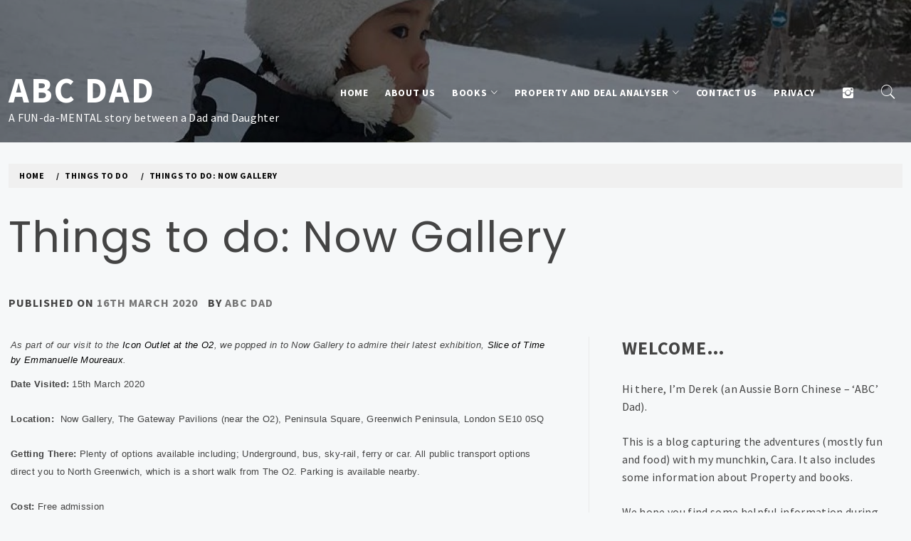

--- FILE ---
content_type: text/html; charset=UTF-8
request_url: https://abcdad.co.uk/now-gallery
body_size: 21651
content:
<!doctype html>
<html lang="en-GB">
    <head>
        <meta charset="UTF-8">
        <meta name="viewport" content="width=device-width, initial-scale=1.0, maximum-scale=1.0, user-scalable=no" />
        <link rel="profile" href="http://gmpg.org/xfn/11">
                <style type="text/css">
                        body .primary-background,
            body button:hover,
            body button:focus,
            body input[type="button"]:hover,
            body input[type="reset"]:hover,
            body input[type="reset"]:focus,
            body input[type="submit"]:hover,
            body input[type="submit"]:focus,
            body .widget .social-widget-menu ul li,
            body .comments-area .comment-list .reply,
            body .slide-categories a:hover,
            body .slide-categories a:focus,
            body .widget .social-widget-menu ul li:hover a:before,
            body .widget .social-widget-menu ul li:focus a:before,
            body .ham,
            body .ham:before,
            body .ham:after,
            body .btn-load-more{
                background: #ffffff;
            }
			.widget.widget_block button {background: #ffffff ; }
                        body .secondary-background,
            body button,
            body input[type="button"],
            body input[type="reset"],
            body input[type="submit"],
            body .widget.widget_write_blog_tab_posts_widget ul.nav-tabs li.active a,
            body .widget.widget_write_blog_tab_posts_widget ul.nav-tabs > li > a:focus,
            body .widget.widget_write_blog_tab_posts_widget ul.nav-tabs > li > a:hover,
            body .author-info .author-social > a:hover,
            body .author-info .author-social > a:focus,
            body .widget .social-widget-menu ul li a:before,
            body .widget .social-widget-menu ul li:hover,
            body .widget .social-widget-menu ul li:focus,
            body .moretag,
            body .moretag,
            body .thememattic-search-icon:before,
            body .slide-categories a,
            body .search-button.active .thememattic-search-icon:before,
            body .search-button.active .thememattic-search-icon:after,
            body .btn-load-more:hover,
            body .btn-load-more:focus{
                background: #fd5b66;
            }
			
			.widget.widget_block button:hover, 
			.widget.widget_block button:focus {background: #fd5b66 ; }

            body .sticky header:before,
            body a:hover,
            body a:focus,
            body a:active,
            body .main-navigation .menu > ul > li.current-menu-item > a,
            body .main-navigation .menu > ul > li:hover > a,
            body .main-navigation .menu > ul > li:focus > a,
            body .sidr a:hover,
            body .sidr a:focus,
            body .page-numbers.current {
                color: #fd5b66;
            }

            body .ajax-loader,
            body .thememattic-search-icon:after{
                border-color: #fd5b66 !important;
            }

                        body .section-recommended.section-bg  {
                background: #f9e3d2;
            }

                        body .section-recommended.section-bg .home-full-grid-cat-section,
            body .section-recommended.section-bg .home-full-grid-cat-section a{
                color: #333;
            }

                        body,
            body .primary-font,
            body .site .site-title,
            body .section-title,
            body .site .widget-title,
            body .main-navigation .menu ul li a,
            body .comment-reply-title {
                font-family: Source Sans Pro!important;
            }

                        body h1, body h2, body h3, body h4, body h5, body h6,
            body .secondary-font,
            body .prime-excerpt,
            body blockquote,
            body.single .entry-content:before, .page .entry-content:before{
                font-family: Poppins !important;
            }



                        body .site-title {
                font-size: 50px !important;
            }

                        body, body button, body input, body select, body textarea, body p {
                font-size: 16px !important;
            }

                        body h1 {
                font-size: 32px;
            }

                        body h2,
            h2.entry-title{
                font-size: 26px;
            }

                        body h3 {
                font-size: 24px;
            }

                        body h4 {
                font-size: 18px;
            }

                        body h5 {
                font-size: 14px;
            }

                        body .masonry-grid.masonry-col article .entry-content,
            body .masonry-grid.masonry-col article .entry-content p{
                font-size: 16px !important;
            }

                        body .footer-widget-area {
                background: #fafafa;
            }

                        body .footer-widget-area,
            body .site-footer .widget-title,
            body .site-footer,
            body .site-footer a,
            body .site-footer a:visited{
                color: #4a4a4a;
            }

                    </style>
        <meta name='robots' content='index, follow, max-image-preview:large, max-snippet:-1, max-video-preview:-1' />
<!-- Google tag (gtag.js) consent mode dataLayer added by Site Kit -->
<script type="text/javascript" id="google_gtagjs-js-consent-mode-data-layer">
/* <![CDATA[ */
window.dataLayer = window.dataLayer || [];function gtag(){dataLayer.push(arguments);}
gtag('consent', 'default', {"ad_personalization":"denied","ad_storage":"denied","ad_user_data":"denied","analytics_storage":"denied","functionality_storage":"denied","security_storage":"denied","personalization_storage":"denied","region":["AT","BE","BG","CH","CY","CZ","DE","DK","EE","ES","FI","FR","GB","GR","HR","HU","IE","IS","IT","LI","LT","LU","LV","MT","NL","NO","PL","PT","RO","SE","SI","SK"],"wait_for_update":500});
window._googlesitekitConsentCategoryMap = {"statistics":["analytics_storage"],"marketing":["ad_storage","ad_user_data","ad_personalization"],"functional":["functionality_storage","security_storage"],"preferences":["personalization_storage"]};
window._googlesitekitConsents = {"ad_personalization":"denied","ad_storage":"denied","ad_user_data":"denied","analytics_storage":"denied","functionality_storage":"denied","security_storage":"denied","personalization_storage":"denied","region":["AT","BE","BG","CH","CY","CZ","DE","DK","EE","ES","FI","FR","GB","GR","HR","HU","IE","IS","IT","LI","LT","LU","LV","MT","NL","NO","PL","PT","RO","SE","SI","SK"],"wait_for_update":500};
/* ]]> */
</script>
<!-- End Google tag (gtag.js) consent mode dataLayer added by Site Kit -->

	<!-- This site is optimized with the Yoast SEO plugin v26.8 - https://yoast.com/product/yoast-seo-wordpress/ -->
	<title>Things to do: Now Gallery &#8211; ABC Dad</title>
	<meta name="description" content="With all the hustle and bustle happening so close by at the O2, it&#039;s great to see Now Gallery and the Slices of Time exhibition for some peace and quiet." />
	<link rel="canonical" href="https://abcdad.co.uk/now-gallery" />
	<meta property="og:locale" content="en_GB" />
	<meta property="og:type" content="article" />
	<meta property="og:title" content="Things to do: Now Gallery &#8211; ABC Dad" />
	<meta property="og:description" content="With all the hustle and bustle happening so close by at the O2, it&#039;s great to see Now Gallery and the Slices of Time exhibition for some peace and quiet." />
	<meta property="og:url" content="https://abcdad.co.uk/now-gallery" />
	<meta property="og:site_name" content="ABC Dad" />
	<meta property="article:published_time" content="2020-03-16T12:07:32+00:00" />
	<meta property="og:image" content="https://abcdad.co.uk/wp-content/uploads/2020/03/EFFECTS-300x225.jpg" />
	<meta name="author" content="ABC Dad" />
	<meta name="twitter:card" content="summary_large_image" />
	<meta name="twitter:label1" content="Written by" />
	<meta name="twitter:data1" content="ABC Dad" />
	<meta name="twitter:label2" content="Estimated reading time" />
	<meta name="twitter:data2" content="2 minutes" />
	<script type="application/ld+json" class="yoast-schema-graph">{"@context":"https://schema.org","@graph":[{"@type":"Article","@id":"https://abcdad.co.uk/now-gallery#article","isPartOf":{"@id":"https://abcdad.co.uk/now-gallery"},"author":{"name":"ABC Dad","@id":"https://abcdad.co.uk/#/schema/person/e41a8229bc60529f8e98038b8d244dea"},"headline":"Things to do: Now Gallery","datePublished":"2020-03-16T12:07:32+00:00","mainEntityOfPage":{"@id":"https://abcdad.co.uk/now-gallery"},"wordCount":354,"commentCount":0,"publisher":{"@id":"https://abcdad.co.uk/#/schema/person/e41a8229bc60529f8e98038b8d244dea"},"image":{"@id":"https://abcdad.co.uk/now-gallery#primaryimage"},"thumbnailUrl":"https://abcdad.co.uk/wp-content/uploads/2020/03/EFFECTS-300x225.jpg","keywords":["Art Exhibit","Now Gallery","Slices of Time"],"articleSection":["Things to do"],"inLanguage":"en-GB","potentialAction":[{"@type":"CommentAction","name":"Comment","target":["https://abcdad.co.uk/now-gallery#respond"]}]},{"@type":"WebPage","@id":"https://abcdad.co.uk/now-gallery","url":"https://abcdad.co.uk/now-gallery","name":"Things to do: Now Gallery &#8211; ABC Dad","isPartOf":{"@id":"https://abcdad.co.uk/#website"},"primaryImageOfPage":{"@id":"https://abcdad.co.uk/now-gallery#primaryimage"},"image":{"@id":"https://abcdad.co.uk/now-gallery#primaryimage"},"thumbnailUrl":"https://abcdad.co.uk/wp-content/uploads/2020/03/EFFECTS-300x225.jpg","datePublished":"2020-03-16T12:07:32+00:00","description":"With all the hustle and bustle happening so close by at the O2, it's great to see Now Gallery and the Slices of Time exhibition for some peace and quiet.","breadcrumb":{"@id":"https://abcdad.co.uk/now-gallery#breadcrumb"},"inLanguage":"en-GB","potentialAction":[{"@type":"ReadAction","target":["https://abcdad.co.uk/now-gallery"]}]},{"@type":"ImageObject","inLanguage":"en-GB","@id":"https://abcdad.co.uk/now-gallery#primaryimage","url":"https://abcdad.co.uk/wp-content/uploads/2020/03/EFFECTS-300x225.jpg","contentUrl":"https://abcdad.co.uk/wp-content/uploads/2020/03/EFFECTS-300x225.jpg"},{"@type":"BreadcrumbList","@id":"https://abcdad.co.uk/now-gallery#breadcrumb","itemListElement":[{"@type":"ListItem","position":1,"name":"Home","item":"https://abcdad.co.uk/"},{"@type":"ListItem","position":2,"name":"Things to do: Now Gallery"}]},{"@type":"WebSite","@id":"https://abcdad.co.uk/#website","url":"https://abcdad.co.uk/","name":"ABC Dad","description":"A FUN-da-MENTAL story between a Dad and Daughter","publisher":{"@id":"https://abcdad.co.uk/#/schema/person/e41a8229bc60529f8e98038b8d244dea"},"potentialAction":[{"@type":"SearchAction","target":{"@type":"EntryPoint","urlTemplate":"https://abcdad.co.uk/?s={search_term_string}"},"query-input":{"@type":"PropertyValueSpecification","valueRequired":true,"valueName":"search_term_string"}}],"inLanguage":"en-GB"},{"@type":["Person","Organization"],"@id":"https://abcdad.co.uk/#/schema/person/e41a8229bc60529f8e98038b8d244dea","name":"ABC Dad","image":{"@type":"ImageObject","inLanguage":"en-GB","@id":"https://abcdad.co.uk/#/schema/person/image/","url":"https://secure.gravatar.com/avatar/c4e1979435ed5d716b9ee24fcde9d4029bfa5eea2abfcd743cf7645943869d4d?s=96&d=mm&r=g","contentUrl":"https://secure.gravatar.com/avatar/c4e1979435ed5d716b9ee24fcde9d4029bfa5eea2abfcd743cf7645943869d4d?s=96&d=mm&r=g","caption":"ABC Dad"},"logo":{"@id":"https://abcdad.co.uk/#/schema/person/image/"},"sameAs":["https://www.abcdad.co.uk","https://www.instagram.com/abc.dad/"]}]}</script>
	<!-- / Yoast SEO plugin. -->


<link rel='dns-prefetch' href='//static.addtoany.com' />
<link rel='dns-prefetch' href='//www.googletagmanager.com' />
<link rel='dns-prefetch' href='//fonts.googleapis.com' />
<link rel='dns-prefetch' href='//pagead2.googlesyndication.com' />
<link rel="alternate" type="application/rss+xml" title="ABC Dad &raquo; Feed" href="https://abcdad.co.uk/feed" />
<link rel="alternate" type="application/rss+xml" title="ABC Dad &raquo; Comments Feed" href="https://abcdad.co.uk/comments/feed" />
<link rel="alternate" type="application/rss+xml" title="ABC Dad &raquo; Things to do: Now Gallery Comments Feed" href="https://abcdad.co.uk/now-gallery/feed" />
<link rel="alternate" title="oEmbed (JSON)" type="application/json+oembed" href="https://abcdad.co.uk/wp-json/oembed/1.0/embed?url=https%3A%2F%2Fabcdad.co.uk%2Fnow-gallery" />
<link rel="alternate" title="oEmbed (XML)" type="text/xml+oembed" href="https://abcdad.co.uk/wp-json/oembed/1.0/embed?url=https%3A%2F%2Fabcdad.co.uk%2Fnow-gallery&#038;format=xml" />
<style type="text/css" media="all">
.wpautoterms-footer{background-color:#ffffff;text-align:center;}
.wpautoterms-footer a{color:#000000;font-family:Arial, sans-serif;font-size:14px;}
.wpautoterms-footer .separator{color:#cccccc;font-family:Arial, sans-serif;font-size:14px;}</style>
<style id='wp-img-auto-sizes-contain-inline-css' type='text/css'>
img:is([sizes=auto i],[sizes^="auto," i]){contain-intrinsic-size:3000px 1500px}
/*# sourceURL=wp-img-auto-sizes-contain-inline-css */
</style>
<style id='wp-emoji-styles-inline-css' type='text/css'>

	img.wp-smiley, img.emoji {
		display: inline !important;
		border: none !important;
		box-shadow: none !important;
		height: 1em !important;
		width: 1em !important;
		margin: 0 0.07em !important;
		vertical-align: -0.1em !important;
		background: none !important;
		padding: 0 !important;
	}
/*# sourceURL=wp-emoji-styles-inline-css */
</style>
<style id='wp-block-library-inline-css' type='text/css'>
:root{--wp-block-synced-color:#7a00df;--wp-block-synced-color--rgb:122,0,223;--wp-bound-block-color:var(--wp-block-synced-color);--wp-editor-canvas-background:#ddd;--wp-admin-theme-color:#007cba;--wp-admin-theme-color--rgb:0,124,186;--wp-admin-theme-color-darker-10:#006ba1;--wp-admin-theme-color-darker-10--rgb:0,107,160.5;--wp-admin-theme-color-darker-20:#005a87;--wp-admin-theme-color-darker-20--rgb:0,90,135;--wp-admin-border-width-focus:2px}@media (min-resolution:192dpi){:root{--wp-admin-border-width-focus:1.5px}}.wp-element-button{cursor:pointer}:root .has-very-light-gray-background-color{background-color:#eee}:root .has-very-dark-gray-background-color{background-color:#313131}:root .has-very-light-gray-color{color:#eee}:root .has-very-dark-gray-color{color:#313131}:root .has-vivid-green-cyan-to-vivid-cyan-blue-gradient-background{background:linear-gradient(135deg,#00d084,#0693e3)}:root .has-purple-crush-gradient-background{background:linear-gradient(135deg,#34e2e4,#4721fb 50%,#ab1dfe)}:root .has-hazy-dawn-gradient-background{background:linear-gradient(135deg,#faaca8,#dad0ec)}:root .has-subdued-olive-gradient-background{background:linear-gradient(135deg,#fafae1,#67a671)}:root .has-atomic-cream-gradient-background{background:linear-gradient(135deg,#fdd79a,#004a59)}:root .has-nightshade-gradient-background{background:linear-gradient(135deg,#330968,#31cdcf)}:root .has-midnight-gradient-background{background:linear-gradient(135deg,#020381,#2874fc)}:root{--wp--preset--font-size--normal:16px;--wp--preset--font-size--huge:42px}.has-regular-font-size{font-size:1em}.has-larger-font-size{font-size:2.625em}.has-normal-font-size{font-size:var(--wp--preset--font-size--normal)}.has-huge-font-size{font-size:var(--wp--preset--font-size--huge)}.has-text-align-center{text-align:center}.has-text-align-left{text-align:left}.has-text-align-right{text-align:right}.has-fit-text{white-space:nowrap!important}#end-resizable-editor-section{display:none}.aligncenter{clear:both}.items-justified-left{justify-content:flex-start}.items-justified-center{justify-content:center}.items-justified-right{justify-content:flex-end}.items-justified-space-between{justify-content:space-between}.screen-reader-text{border:0;clip-path:inset(50%);height:1px;margin:-1px;overflow:hidden;padding:0;position:absolute;width:1px;word-wrap:normal!important}.screen-reader-text:focus{background-color:#ddd;clip-path:none;color:#444;display:block;font-size:1em;height:auto;left:5px;line-height:normal;padding:15px 23px 14px;text-decoration:none;top:5px;width:auto;z-index:100000}html :where(.has-border-color){border-style:solid}html :where([style*=border-top-color]){border-top-style:solid}html :where([style*=border-right-color]){border-right-style:solid}html :where([style*=border-bottom-color]){border-bottom-style:solid}html :where([style*=border-left-color]){border-left-style:solid}html :where([style*=border-width]){border-style:solid}html :where([style*=border-top-width]){border-top-style:solid}html :where([style*=border-right-width]){border-right-style:solid}html :where([style*=border-bottom-width]){border-bottom-style:solid}html :where([style*=border-left-width]){border-left-style:solid}html :where(img[class*=wp-image-]){height:auto;max-width:100%}:where(figure){margin:0 0 1em}html :where(.is-position-sticky){--wp-admin--admin-bar--position-offset:var(--wp-admin--admin-bar--height,0px)}@media screen and (max-width:600px){html :where(.is-position-sticky){--wp-admin--admin-bar--position-offset:0px}}

/*# sourceURL=wp-block-library-inline-css */
</style><style id='global-styles-inline-css' type='text/css'>
:root{--wp--preset--aspect-ratio--square: 1;--wp--preset--aspect-ratio--4-3: 4/3;--wp--preset--aspect-ratio--3-4: 3/4;--wp--preset--aspect-ratio--3-2: 3/2;--wp--preset--aspect-ratio--2-3: 2/3;--wp--preset--aspect-ratio--16-9: 16/9;--wp--preset--aspect-ratio--9-16: 9/16;--wp--preset--color--black: #000000;--wp--preset--color--cyan-bluish-gray: #abb8c3;--wp--preset--color--white: #ffffff;--wp--preset--color--pale-pink: #f78da7;--wp--preset--color--vivid-red: #cf2e2e;--wp--preset--color--luminous-vivid-orange: #ff6900;--wp--preset--color--luminous-vivid-amber: #fcb900;--wp--preset--color--light-green-cyan: #7bdcb5;--wp--preset--color--vivid-green-cyan: #00d084;--wp--preset--color--pale-cyan-blue: #8ed1fc;--wp--preset--color--vivid-cyan-blue: #0693e3;--wp--preset--color--vivid-purple: #9b51e0;--wp--preset--gradient--vivid-cyan-blue-to-vivid-purple: linear-gradient(135deg,rgb(6,147,227) 0%,rgb(155,81,224) 100%);--wp--preset--gradient--light-green-cyan-to-vivid-green-cyan: linear-gradient(135deg,rgb(122,220,180) 0%,rgb(0,208,130) 100%);--wp--preset--gradient--luminous-vivid-amber-to-luminous-vivid-orange: linear-gradient(135deg,rgb(252,185,0) 0%,rgb(255,105,0) 100%);--wp--preset--gradient--luminous-vivid-orange-to-vivid-red: linear-gradient(135deg,rgb(255,105,0) 0%,rgb(207,46,46) 100%);--wp--preset--gradient--very-light-gray-to-cyan-bluish-gray: linear-gradient(135deg,rgb(238,238,238) 0%,rgb(169,184,195) 100%);--wp--preset--gradient--cool-to-warm-spectrum: linear-gradient(135deg,rgb(74,234,220) 0%,rgb(151,120,209) 20%,rgb(207,42,186) 40%,rgb(238,44,130) 60%,rgb(251,105,98) 80%,rgb(254,248,76) 100%);--wp--preset--gradient--blush-light-purple: linear-gradient(135deg,rgb(255,206,236) 0%,rgb(152,150,240) 100%);--wp--preset--gradient--blush-bordeaux: linear-gradient(135deg,rgb(254,205,165) 0%,rgb(254,45,45) 50%,rgb(107,0,62) 100%);--wp--preset--gradient--luminous-dusk: linear-gradient(135deg,rgb(255,203,112) 0%,rgb(199,81,192) 50%,rgb(65,88,208) 100%);--wp--preset--gradient--pale-ocean: linear-gradient(135deg,rgb(255,245,203) 0%,rgb(182,227,212) 50%,rgb(51,167,181) 100%);--wp--preset--gradient--electric-grass: linear-gradient(135deg,rgb(202,248,128) 0%,rgb(113,206,126) 100%);--wp--preset--gradient--midnight: linear-gradient(135deg,rgb(2,3,129) 0%,rgb(40,116,252) 100%);--wp--preset--font-size--small: 13px;--wp--preset--font-size--medium: 20px;--wp--preset--font-size--large: 36px;--wp--preset--font-size--x-large: 42px;--wp--preset--spacing--20: 0.44rem;--wp--preset--spacing--30: 0.67rem;--wp--preset--spacing--40: 1rem;--wp--preset--spacing--50: 1.5rem;--wp--preset--spacing--60: 2.25rem;--wp--preset--spacing--70: 3.38rem;--wp--preset--spacing--80: 5.06rem;--wp--preset--shadow--natural: 6px 6px 9px rgba(0, 0, 0, 0.2);--wp--preset--shadow--deep: 12px 12px 50px rgba(0, 0, 0, 0.4);--wp--preset--shadow--sharp: 6px 6px 0px rgba(0, 0, 0, 0.2);--wp--preset--shadow--outlined: 6px 6px 0px -3px rgb(255, 255, 255), 6px 6px rgb(0, 0, 0);--wp--preset--shadow--crisp: 6px 6px 0px rgb(0, 0, 0);}:where(.is-layout-flex){gap: 0.5em;}:where(.is-layout-grid){gap: 0.5em;}body .is-layout-flex{display: flex;}.is-layout-flex{flex-wrap: wrap;align-items: center;}.is-layout-flex > :is(*, div){margin: 0;}body .is-layout-grid{display: grid;}.is-layout-grid > :is(*, div){margin: 0;}:where(.wp-block-columns.is-layout-flex){gap: 2em;}:where(.wp-block-columns.is-layout-grid){gap: 2em;}:where(.wp-block-post-template.is-layout-flex){gap: 1.25em;}:where(.wp-block-post-template.is-layout-grid){gap: 1.25em;}.has-black-color{color: var(--wp--preset--color--black) !important;}.has-cyan-bluish-gray-color{color: var(--wp--preset--color--cyan-bluish-gray) !important;}.has-white-color{color: var(--wp--preset--color--white) !important;}.has-pale-pink-color{color: var(--wp--preset--color--pale-pink) !important;}.has-vivid-red-color{color: var(--wp--preset--color--vivid-red) !important;}.has-luminous-vivid-orange-color{color: var(--wp--preset--color--luminous-vivid-orange) !important;}.has-luminous-vivid-amber-color{color: var(--wp--preset--color--luminous-vivid-amber) !important;}.has-light-green-cyan-color{color: var(--wp--preset--color--light-green-cyan) !important;}.has-vivid-green-cyan-color{color: var(--wp--preset--color--vivid-green-cyan) !important;}.has-pale-cyan-blue-color{color: var(--wp--preset--color--pale-cyan-blue) !important;}.has-vivid-cyan-blue-color{color: var(--wp--preset--color--vivid-cyan-blue) !important;}.has-vivid-purple-color{color: var(--wp--preset--color--vivid-purple) !important;}.has-black-background-color{background-color: var(--wp--preset--color--black) !important;}.has-cyan-bluish-gray-background-color{background-color: var(--wp--preset--color--cyan-bluish-gray) !important;}.has-white-background-color{background-color: var(--wp--preset--color--white) !important;}.has-pale-pink-background-color{background-color: var(--wp--preset--color--pale-pink) !important;}.has-vivid-red-background-color{background-color: var(--wp--preset--color--vivid-red) !important;}.has-luminous-vivid-orange-background-color{background-color: var(--wp--preset--color--luminous-vivid-orange) !important;}.has-luminous-vivid-amber-background-color{background-color: var(--wp--preset--color--luminous-vivid-amber) !important;}.has-light-green-cyan-background-color{background-color: var(--wp--preset--color--light-green-cyan) !important;}.has-vivid-green-cyan-background-color{background-color: var(--wp--preset--color--vivid-green-cyan) !important;}.has-pale-cyan-blue-background-color{background-color: var(--wp--preset--color--pale-cyan-blue) !important;}.has-vivid-cyan-blue-background-color{background-color: var(--wp--preset--color--vivid-cyan-blue) !important;}.has-vivid-purple-background-color{background-color: var(--wp--preset--color--vivid-purple) !important;}.has-black-border-color{border-color: var(--wp--preset--color--black) !important;}.has-cyan-bluish-gray-border-color{border-color: var(--wp--preset--color--cyan-bluish-gray) !important;}.has-white-border-color{border-color: var(--wp--preset--color--white) !important;}.has-pale-pink-border-color{border-color: var(--wp--preset--color--pale-pink) !important;}.has-vivid-red-border-color{border-color: var(--wp--preset--color--vivid-red) !important;}.has-luminous-vivid-orange-border-color{border-color: var(--wp--preset--color--luminous-vivid-orange) !important;}.has-luminous-vivid-amber-border-color{border-color: var(--wp--preset--color--luminous-vivid-amber) !important;}.has-light-green-cyan-border-color{border-color: var(--wp--preset--color--light-green-cyan) !important;}.has-vivid-green-cyan-border-color{border-color: var(--wp--preset--color--vivid-green-cyan) !important;}.has-pale-cyan-blue-border-color{border-color: var(--wp--preset--color--pale-cyan-blue) !important;}.has-vivid-cyan-blue-border-color{border-color: var(--wp--preset--color--vivid-cyan-blue) !important;}.has-vivid-purple-border-color{border-color: var(--wp--preset--color--vivid-purple) !important;}.has-vivid-cyan-blue-to-vivid-purple-gradient-background{background: var(--wp--preset--gradient--vivid-cyan-blue-to-vivid-purple) !important;}.has-light-green-cyan-to-vivid-green-cyan-gradient-background{background: var(--wp--preset--gradient--light-green-cyan-to-vivid-green-cyan) !important;}.has-luminous-vivid-amber-to-luminous-vivid-orange-gradient-background{background: var(--wp--preset--gradient--luminous-vivid-amber-to-luminous-vivid-orange) !important;}.has-luminous-vivid-orange-to-vivid-red-gradient-background{background: var(--wp--preset--gradient--luminous-vivid-orange-to-vivid-red) !important;}.has-very-light-gray-to-cyan-bluish-gray-gradient-background{background: var(--wp--preset--gradient--very-light-gray-to-cyan-bluish-gray) !important;}.has-cool-to-warm-spectrum-gradient-background{background: var(--wp--preset--gradient--cool-to-warm-spectrum) !important;}.has-blush-light-purple-gradient-background{background: var(--wp--preset--gradient--blush-light-purple) !important;}.has-blush-bordeaux-gradient-background{background: var(--wp--preset--gradient--blush-bordeaux) !important;}.has-luminous-dusk-gradient-background{background: var(--wp--preset--gradient--luminous-dusk) !important;}.has-pale-ocean-gradient-background{background: var(--wp--preset--gradient--pale-ocean) !important;}.has-electric-grass-gradient-background{background: var(--wp--preset--gradient--electric-grass) !important;}.has-midnight-gradient-background{background: var(--wp--preset--gradient--midnight) !important;}.has-small-font-size{font-size: var(--wp--preset--font-size--small) !important;}.has-medium-font-size{font-size: var(--wp--preset--font-size--medium) !important;}.has-large-font-size{font-size: var(--wp--preset--font-size--large) !important;}.has-x-large-font-size{font-size: var(--wp--preset--font-size--x-large) !important;}
/*# sourceURL=global-styles-inline-css */
</style>

<style id='classic-theme-styles-inline-css' type='text/css'>
/*! This file is auto-generated */
.wp-block-button__link{color:#fff;background-color:#32373c;border-radius:9999px;box-shadow:none;text-decoration:none;padding:calc(.667em + 2px) calc(1.333em + 2px);font-size:1.125em}.wp-block-file__button{background:#32373c;color:#fff;text-decoration:none}
/*# sourceURL=/wp-includes/css/classic-themes.min.css */
</style>
<link rel='stylesheet' id='wpautoterms_css-css' href='https://abcdad.co.uk/wp-content/plugins/auto-terms-of-service-and-privacy-policy/css/wpautoterms.css?ver=6.9' type='text/css' media='all' />
<link rel='stylesheet' id='ionicons-css' href='https://abcdad.co.uk/wp-content/themes/write-blog/assets/lib/ionicons/css/ionicons.min.css?ver=6.9' type='text/css' media='all' />
<link rel='stylesheet' id='bootstrap-css' href='https://abcdad.co.uk/wp-content/themes/write-blog/assets/lib/bootstrap/css/bootstrap.min.css?ver=6.9' type='text/css' media='all' />
<link rel='stylesheet' id='magnific-popup-css' href='https://abcdad.co.uk/wp-content/themes/write-blog/assets/lib/magnific-popup/magnific-popup.css?ver=6.9' type='text/css' media='all' />
<link rel='stylesheet' id='slick-css' href='https://abcdad.co.uk/wp-content/themes/write-blog/assets/lib/slick/css/slick.min.css?ver=6.9' type='text/css' media='all' />
<link rel='stylesheet' id='mediaelement-css' href='https://abcdad.co.uk/wp-includes/js/mediaelement/mediaelementplayer-legacy.min.css?ver=4.2.17' type='text/css' media='all' />
<link rel='stylesheet' id='wp-mediaelement-css' href='https://abcdad.co.uk/wp-includes/js/mediaelement/wp-mediaelement.min.css?ver=6.9' type='text/css' media='all' />
<link rel='stylesheet' id='write-blog-style-css' href='https://abcdad.co.uk/wp-content/themes/write-blog/style.css?ver=6.9' type='text/css' media='all' />
<link rel='stylesheet' id='write-blog-google-fonts-css' href='https://fonts.googleapis.com/css?family=Source%20Sans%20Pro:300,400,400i,700,700i|Poppins:400,400i,700,700i' type='text/css' media='all' />
<link rel='stylesheet' id='jquery-lazyloadxt-spinner-css-css' href='//abcdad.co.uk/wp-content/plugins/a3-lazy-load/assets/css/jquery.lazyloadxt.spinner.css?ver=6.9' type='text/css' media='all' />
<link rel='stylesheet' id='addtoany-css' href='https://abcdad.co.uk/wp-content/plugins/add-to-any/addtoany.min.css?ver=1.16' type='text/css' media='all' />
<script type="text/javascript" src="https://abcdad.co.uk/wp-includes/js/jquery/jquery.min.js?ver=3.7.1" id="jquery-core-js"></script>
<script type="text/javascript" src="https://abcdad.co.uk/wp-includes/js/jquery/jquery-migrate.min.js?ver=3.4.1" id="jquery-migrate-js"></script>
<script type="text/javascript" src="https://abcdad.co.uk/wp-includes/js/dist/dom-ready.min.js?ver=f77871ff7694fffea381" id="wp-dom-ready-js"></script>
<script type="text/javascript" src="https://abcdad.co.uk/wp-content/plugins/auto-terms-of-service-and-privacy-policy/js/base.js?ver=3.0.5" id="wpautoterms_base-js"></script>
<script type="text/javascript" id="addtoany-core-js-before">
/* <![CDATA[ */
window.a2a_config=window.a2a_config||{};a2a_config.callbacks=[];a2a_config.overlays=[];a2a_config.templates={};a2a_localize = {
	Share: "Share",
	Save: "Save",
	Subscribe: "Subscribe",
	Email: "Email",
	Bookmark: "Bookmark",
	ShowAll: "Show All",
	ShowLess: "Show less",
	FindServices: "Find service(s)",
	FindAnyServiceToAddTo: "Instantly find any service to add to",
	PoweredBy: "Powered by",
	ShareViaEmail: "Share via email",
	SubscribeViaEmail: "Subscribe via email",
	BookmarkInYourBrowser: "Bookmark in your browser",
	BookmarkInstructions: "Press Ctrl+D or \u2318+D to bookmark this page",
	AddToYourFavorites: "Add to your favourites",
	SendFromWebOrProgram: "Send from any email address or email program",
	EmailProgram: "Email program",
	More: "More&#8230;",
	ThanksForSharing: "Thanks for sharing!",
	ThanksForFollowing: "Thanks for following!"
};


//# sourceURL=addtoany-core-js-before
/* ]]> */
</script>
<script type="text/javascript" defer src="https://static.addtoany.com/menu/page.js" id="addtoany-core-js"></script>
<script type="text/javascript" defer src="https://abcdad.co.uk/wp-content/plugins/add-to-any/addtoany.min.js?ver=1.1" id="addtoany-jquery-js"></script>

<!-- Google tag (gtag.js) snippet added by Site Kit -->
<!-- Google Analytics snippet added by Site Kit -->
<script type="text/javascript" src="https://www.googletagmanager.com/gtag/js?id=GT-KFG3ZPP" id="google_gtagjs-js" async></script>
<script type="text/javascript" id="google_gtagjs-js-after">
/* <![CDATA[ */
window.dataLayer = window.dataLayer || [];function gtag(){dataLayer.push(arguments);}
gtag("set","linker",{"domains":["abcdad.co.uk"]});
gtag("js", new Date());
gtag("set", "developer_id.dZTNiMT", true);
gtag("config", "GT-KFG3ZPP");
//# sourceURL=google_gtagjs-js-after
/* ]]> */
</script>
<link rel="https://api.w.org/" href="https://abcdad.co.uk/wp-json/" /><link rel="alternate" title="JSON" type="application/json" href="https://abcdad.co.uk/wp-json/wp/v2/posts/775" /><link rel="EditURI" type="application/rsd+xml" title="RSD" href="https://abcdad.co.uk/xmlrpc.php?rsd" />
<meta name="generator" content="WordPress 6.9" />
<link rel='shortlink' href='https://abcdad.co.uk/?p=775' />
<meta name="generator" content="Site Kit by Google 1.171.0" /><link rel="pingback" href="https://abcdad.co.uk/xmlrpc.php">
<!-- Google AdSense meta tags added by Site Kit -->
<meta name="google-adsense-platform-account" content="ca-host-pub-2644536267352236">
<meta name="google-adsense-platform-domain" content="sitekit.withgoogle.com">
<!-- End Google AdSense meta tags added by Site Kit -->

<!-- Google AdSense snippet added by Site Kit -->
<script type="text/javascript" async="async" src="https://pagead2.googlesyndication.com/pagead/js/adsbygoogle.js?client=ca-pub-2240008814419976&amp;host=ca-host-pub-2644536267352236" crossorigin="anonymous"></script>

<!-- End Google AdSense snippet added by Site Kit -->
<link rel="icon" href="https://abcdad.co.uk/wp-content/uploads/2018/12/cropped-pixlr_20181204160112670-32x32.jpg" sizes="32x32" />
<link rel="icon" href="https://abcdad.co.uk/wp-content/uploads/2018/12/cropped-pixlr_20181204160112670-192x192.jpg" sizes="192x192" />
<link rel="apple-touch-icon" href="https://abcdad.co.uk/wp-content/uploads/2018/12/cropped-pixlr_20181204160112670-180x180.jpg" />
<meta name="msapplication-TileImage" content="https://abcdad.co.uk/wp-content/uploads/2018/12/cropped-pixlr_20181204160112670-270x270.jpg" />
    </head>
<body class="wp-singular post-template-default single single-post postid-775 single-format-standard wp-theme-write-blog cookies-not-set thememattic-full-layout ">
    <div class="preloader" >
        <div class="loader-wrapper">
            <div class="blobs">
                <div class="blob"></div>
                <div class="blob"></div>
                <div class="blob"></div>
                <div class="blob"></div>
                <div class="blob"></div>
            </div>
            <svg xmlns="http://www.w3.org/2000/svg" version="1.1">
                <defs>
                    <filter id="goo">
                        <feGaussianBlur in="SourceGraphic" stdDeviation="10" result="blur"/>
                        <feColorMatrix in="blur" mode="matrix" values="1 0 0 0 0  0 1 0 0 0  0 0 1 0 0  0 0 0 18 -7" result="goo"/>
                        <feBlend in="SourceGraphic" in2="goo"/>
                    </filter>
                </defs>
            </svg>
        </div>
    </div>

<div id="page" class="site">
    <a class="skip-link screen-reader-text" href="#content">Skip to content</a>
    <header id="thememattic-header" class="site-header">
        
                <div class="thememattic-midnav data-bg header-image-enabled header-overlay-enabled"
             data-background="https://abcdad.co.uk/wp-content/uploads/2021/04/cropped-IMG-20180104-WA0008-e1619430027771-2.jpg">
            <div class="container-fluid">
                <div class="site-branding">
                                            <p class="site-title"><a href="https://abcdad.co.uk/"
                                                 rel="home">ABC Dad</a></p>
                                            <p class="site-description primary-font">
                            A FUN-da-MENTAL story between a Dad and Daughter                        </p>
                                    </div>
                <div class="thememattic-navigation">
                    <nav id="site-navigation" class="main-navigation">
                            <span class="toggle-menu" aria-controls="primary-menu" aria-expanded="false" tabindex="0">
                                 <span class="screen-reader-text">
                                    Primary Menu                                </span>
                                <i class="ham"></i>
                            </span>
                        <div class="menu"><ul id="primary-menu" class="menu"><li id="menu-item-51" class="menu-item menu-item-type-custom menu-item-object-custom menu-item-home menu-item-51"><a href="https://abcdad.co.uk/">Home</a></li>
<li id="menu-item-52" class="menu-item menu-item-type-post_type menu-item-object-page menu-item-52"><a href="https://abcdad.co.uk/abc-dad">About Us</a></li>
<li id="menu-item-822" class="menu-item menu-item-type-post_type menu-item-object-page menu-item-has-children menu-item-822"><a href="https://abcdad.co.uk/books">Books</a>
<ul class="sub-menu">
	<li id="menu-item-1042" class="menu-item menu-item-type-post_type menu-item-object-page menu-item-1042"><a href="https://abcdad.co.uk/books/property-books">Property Books</a></li>
	<li id="menu-item-1040" class="menu-item menu-item-type-post_type menu-item-object-page menu-item-1040"><a href="https://abcdad.co.uk/books/entrepreneur-and-leadership-books">Entrepreneur and Leadership Books</a></li>
	<li id="menu-item-1041" class="menu-item menu-item-type-post_type menu-item-object-page menu-item-1041"><a href="https://abcdad.co.uk/books/mindset-books">Mindset Books</a></li>
</ul>
</li>
<li id="menu-item-994" class="menu-item menu-item-type-post_type menu-item-object-page menu-item-has-children menu-item-994"><a href="https://abcdad.co.uk/property-spreadsheet-deal-analyser">Property and Deal Analyser</a>
<ul class="sub-menu">
	<li id="menu-item-1039" class="menu-item menu-item-type-post_type menu-item-object-page menu-item-1039"><a href="https://abcdad.co.uk/property-spreadsheet-deal-analyser/18-year-property-cycle">18 Year Property Cycle</a></li>
</ul>
</li>
<li id="menu-item-147" class="menu-item menu-item-type-post_type menu-item-object-page menu-item-147"><a href="https://abcdad.co.uk/contact-us">Contact Us</a></li>
<li id="menu-item-153" class="menu-item menu-item-type-post_type menu-item-object-page menu-item-privacy-policy menu-item-153"><a rel="privacy-policy" href="https://abcdad.co.uk/privacy-policy">Privacy</a></li>
</ul></div>

                                                    <div class="header-social-icon hidden-xs">
                                <div class="social-icons">
                                    <div class="menu-socials-container"><ul id="social-menu" class=""><li id="menu-item-1084" class="menu-item menu-item-type-custom menu-item-object-custom menu-item-1084"><a href="https://www.instagram.com/abc.dad/?hl=en"><span>IG</span></a></li>
</ul></div>                                </div>
                            </div>
                                                <div class="icon-search">
                            <i class="thememattic-icon ion-ios-search"></i>
                        </div>
                    </nav><!-- #site-navigation -->
                </div>
            </div>

                            <div class="header-image-overlay"></div>
                    </div>

    </header><!-- #masthead -->

    <div class="popup-search">
        <div class="table-align">
            <div class="table-align-cell">
                <form role="search" method="get" class="search-form" action="https://abcdad.co.uk/">
				<label>
					<span class="screen-reader-text">Search for:</span>
					<input type="search" class="search-field" placeholder="Search &hellip;" value="" name="s" />
				</label>
				<input type="submit" class="search-submit" value="Search" />
			</form>            </div>
        </div>
        <div class="close-popup"></div>
    </div>

            <div class="inner-banner">
                <div class="container-fluid">
                    <div class="row">
                        <div class="col-sm-12">
                            <div class="primary-font thememattic-bredcrumb">
                                <div role="navigation" aria-label="Breadcrumbs" class="breadcrumb-trail breadcrumbs" itemprop="breadcrumb"><ul class="trail-items" itemscope itemtype="http://schema.org/BreadcrumbList"><meta name="numberOfItems" content="3" /><meta name="itemListOrder" content="Ascending" /><li itemprop="itemListElement" itemscope itemtype="http://schema.org/ListItem" class="trail-item trail-begin"><a href="https://abcdad.co.uk" rel="home" itemprop="item"><span itemprop="name">Home</span></a><meta itemprop="position" content="1" /></li><li itemprop="itemListElement" itemscope itemtype="http://schema.org/ListItem" class="trail-item"><a href="https://abcdad.co.uk/category/things-to-do" itemprop="item"><span itemprop="name">Things to do</span></a><meta itemprop="position" content="2" /></li><li itemprop="itemListElement" itemscope itemtype="http://schema.org/ListItem" class="trail-item trail-end"><a href="https://abcdad.co.uk/now-gallery" itemprop="item"><span itemprop="name">Things to do: Now Gallery</span></a><meta itemprop="position" content="3" /></li></ul></div>                            </div>
                        </div>
                        <div class="col-sm-12">
                            <h1 class="entry-title">Things to do: Now Gallery</h1>                                                            <header class="entry-header">
                                    <div class="entry-meta entry-inner primary-font small-font">
                                        <span class="posted-on">Published on <a href="https://abcdad.co.uk/2020/03/16" rel="bookmark"><time class="entry-date published updated" datetime="2020-03-16T12:07:32+00:00">16th March 2020</time></a></span><span class="byline"> by <span class="author vcard"><a class="url fn n" href="https://abcdad.co.uk/author/d3r3k_ts4ng">ABC Dad</a></span></span>                                    </div>
                                </header>
                                                    </div>
                    </div>
                </div>
            </div>
                <div id="content" class="site-content">
    
	<div id="primary" class="content-area">
		<main id="main" class="site-main">

		<article id="post-775" class="post-775 post type-post status-publish format-standard hentry category-things-to-do tag-art-exhibit tag-now-gallery tag-slices-of-time">
        <div class="single-post">
    <div class="entry-content" data-initials=""><header class="entry-header">
<p class="entry-title"><span style="font-family: tahoma, arial, helvetica, sans-serif; font-size: 10pt;">As part of our visit to the <a href="https://abcdad.co.uk/icon-outlet-o2" target="_blank" rel="noopener noreferrer">Icon Outlet at the O2</a>, we popped in to Now Gallery to admire their latest exhibition, <a href="https://nowgallery.co.uk/exhibitions/slices-of-time/" target="_blank" rel="noopener noreferrer">Slice of Time by Emmanuelle Moureaux</a>.</span></p>
</header>
<div class="entry-content">
<p><span style="font-family: tahoma, arial, helvetica, sans-serif; font-size: 10pt;"><strong>Date Visited:&nbsp;</strong>15th March 2020</span></p>
<p><span style="font-family: tahoma, arial, helvetica, sans-serif; font-size: 10pt;"><strong>Location:&nbsp;</strong> Now Gallery, The Gateway Pavilions (near the O2), Peninsula Square, Greenwich Peninsula, London SE10 0SQ</span></p>
<p><span style="font-family: tahoma, arial, helvetica, sans-serif; font-size: 10pt;"><strong>Getting There:</strong> Plenty of options available including; Underground, bus, sky-rail, ferry or car. All public transport options direct you to North Greenwich, which is a short walk from The O2. Parking is available nearby.&nbsp;</span></p>
<p><span style="font-family: tahoma, arial, helvetica, sans-serif; font-size: 10pt;"><strong>Cost:&nbsp;</strong>Free admission</span></p>
<p><img fetchpriority="high" decoding="async" class="lazy lazy-hidden alignnone size-medium wp-image-772" src="//abcdad.co.uk/wp-content/plugins/a3-lazy-load/assets/images/lazy_placeholder.gif" data-lazy-type="image" data-src="https://abcdad.co.uk/wp-content/uploads/2020/03/EFFECTS-300x225.jpg" alt="ABC Dad Now Gallery 1" width="300" height="225" srcset="" data-srcset="https://abcdad.co.uk/wp-content/uploads/2020/03/EFFECTS-300x225.jpg 300w, https://abcdad.co.uk/wp-content/uploads/2020/03/EFFECTS-1024x768.jpg 1024w, https://abcdad.co.uk/wp-content/uploads/2020/03/EFFECTS-768x576.jpg 768w, https://abcdad.co.uk/wp-content/uploads/2020/03/EFFECTS-1536x1152.jpg 1536w, https://abcdad.co.uk/wp-content/uploads/2020/03/EFFECTS-2048x1536.jpg 2048w" sizes="(max-width: 300px) 100vw, 300px" /><noscript><img fetchpriority="high" decoding="async" class="alignnone size-medium wp-image-772" src="https://abcdad.co.uk/wp-content/uploads/2020/03/EFFECTS-300x225.jpg" alt="ABC Dad Now Gallery 1" width="300" height="225" srcset="https://abcdad.co.uk/wp-content/uploads/2020/03/EFFECTS-300x225.jpg 300w, https://abcdad.co.uk/wp-content/uploads/2020/03/EFFECTS-1024x768.jpg 1024w, https://abcdad.co.uk/wp-content/uploads/2020/03/EFFECTS-768x576.jpg 768w, https://abcdad.co.uk/wp-content/uploads/2020/03/EFFECTS-1536x1152.jpg 1536w, https://abcdad.co.uk/wp-content/uploads/2020/03/EFFECTS-2048x1536.jpg 2048w" sizes="(max-width: 300px) 100vw, 300px" /></noscript></p>
<h5><span style="font-family: tahoma, arial, helvetica, sans-serif; font-size: 10pt;"><strong>Review:</strong>&nbsp;</span></h5>
<p><span style="font-family: tahoma, arial, helvetica, sans-serif;"><span style="font-size: 13.3333px;">Tucked away in a little building in between North Greenwich Underground and the O2, Now Gallery is a surprise find. After seeing it reviewed in <a href="https://www.timeout.com/london/news/surround-yourself-with-colour-at-this-new-exhibition-in-greenwich-020320" target="_blank" rel="noopener noreferrer">Time Out London</a>, we have been meaning to visit Now Gallery for its latest exhibition, Slices of Time. Although it wasn&#8217;t exactly the same exhibition as the photos from the Time Out review, it was still very impressive to see all the colourful numbers hanging from the ceiling. For those wanting an Instagram moment, here&#8217;s your chance.&nbsp;</span></span></p>
<p><span style="font-family: tahoma, arial, helvetica, sans-serif;"><span style="font-size: 13.3333px;">It&#8217;s free to enter and only takes about 5-10 minutes. You have the opportunity to write a short message or draw a picture to stick up on the timeline window. Given the current health situation, a lot of those messages were novel coronavirus themed. Cara was happy to add her rainbow picture to the collection.</span></span></p>
<p><span style="font-family: tahoma, arial, helvetica, sans-serif;"><span style="font-size: 13.3333px;">The current exhibition runs until 19th April 2020, so be sure to pop in if you&#8217;re in the area. A lady that was there at the same time mentioned she travelled all the way from Windsor to view it, that&#8217;s dedication!</span></span></p>
<p><img decoding="async" class="lazy lazy-hidden alignnone size-medium wp-image-768" src="//abcdad.co.uk/wp-content/plugins/a3-lazy-load/assets/images/lazy_placeholder.gif" data-lazy-type="image" data-src="https://abcdad.co.uk/wp-content/uploads/2020/03/IMG-20200315-WA0020-225x300.jpg" alt="ABC Dad Now Gallery 3" width="225" height="300" srcset="" data-srcset="https://abcdad.co.uk/wp-content/uploads/2020/03/IMG-20200315-WA0020-225x300.jpg 225w, https://abcdad.co.uk/wp-content/uploads/2020/03/IMG-20200315-WA0020-768x1024.jpg 768w, https://abcdad.co.uk/wp-content/uploads/2020/03/IMG-20200315-WA0020-1152x1536.jpg 1152w, https://abcdad.co.uk/wp-content/uploads/2020/03/IMG-20200315-WA0020.jpg 1200w" sizes="(max-width: 225px) 100vw, 225px" /><noscript><img decoding="async" class="alignnone size-medium wp-image-768" src="https://abcdad.co.uk/wp-content/uploads/2020/03/IMG-20200315-WA0020-225x300.jpg" alt="ABC Dad Now Gallery 3" width="225" height="300" srcset="https://abcdad.co.uk/wp-content/uploads/2020/03/IMG-20200315-WA0020-225x300.jpg 225w, https://abcdad.co.uk/wp-content/uploads/2020/03/IMG-20200315-WA0020-768x1024.jpg 768w, https://abcdad.co.uk/wp-content/uploads/2020/03/IMG-20200315-WA0020-1152x1536.jpg 1152w, https://abcdad.co.uk/wp-content/uploads/2020/03/IMG-20200315-WA0020.jpg 1200w" sizes="(max-width: 225px) 100vw, 225px" /></noscript> <img decoding="async" class="lazy lazy-hidden alignnone size-medium wp-image-769" src="//abcdad.co.uk/wp-content/plugins/a3-lazy-load/assets/images/lazy_placeholder.gif" data-lazy-type="image" data-src="https://abcdad.co.uk/wp-content/uploads/2020/03/IMG-20200315-WA0022-225x300.jpg" alt="ABC Dad Now Gallery 4" width="225" height="300" srcset="" data-srcset="https://abcdad.co.uk/wp-content/uploads/2020/03/IMG-20200315-WA0022-225x300.jpg 225w, https://abcdad.co.uk/wp-content/uploads/2020/03/IMG-20200315-WA0022-768x1024.jpg 768w, https://abcdad.co.uk/wp-content/uploads/2020/03/IMG-20200315-WA0022-1152x1536.jpg 1152w, https://abcdad.co.uk/wp-content/uploads/2020/03/IMG-20200315-WA0022.jpg 1200w" sizes="(max-width: 225px) 100vw, 225px" /><noscript><img decoding="async" class="alignnone size-medium wp-image-769" src="https://abcdad.co.uk/wp-content/uploads/2020/03/IMG-20200315-WA0022-225x300.jpg" alt="ABC Dad Now Gallery 4" width="225" height="300" srcset="https://abcdad.co.uk/wp-content/uploads/2020/03/IMG-20200315-WA0022-225x300.jpg 225w, https://abcdad.co.uk/wp-content/uploads/2020/03/IMG-20200315-WA0022-768x1024.jpg 768w, https://abcdad.co.uk/wp-content/uploads/2020/03/IMG-20200315-WA0022-1152x1536.jpg 1152w, https://abcdad.co.uk/wp-content/uploads/2020/03/IMG-20200315-WA0022.jpg 1200w" sizes="(max-width: 225px) 100vw, 225px" /></noscript> <img loading="lazy" decoding="async" class="lazy lazy-hidden alignnone size-medium wp-image-767" src="//abcdad.co.uk/wp-content/plugins/a3-lazy-load/assets/images/lazy_placeholder.gif" data-lazy-type="image" data-src="https://abcdad.co.uk/wp-content/uploads/2020/03/IMG_20200315_151758-225x300.jpg" alt="ABC Dad Now Gallery 2" width="225" height="300" srcset="" data-srcset="https://abcdad.co.uk/wp-content/uploads/2020/03/IMG_20200315_151758-225x300.jpg 225w, https://abcdad.co.uk/wp-content/uploads/2020/03/IMG_20200315_151758-768x1024.jpg 768w, https://abcdad.co.uk/wp-content/uploads/2020/03/IMG_20200315_151758-1152x1536.jpg 1152w, https://abcdad.co.uk/wp-content/uploads/2020/03/IMG_20200315_151758-1536x2048.jpg 1536w, https://abcdad.co.uk/wp-content/uploads/2020/03/IMG_20200315_151758-scaled.jpg 1920w" sizes="auto, (max-width: 225px) 100vw, 225px" /><noscript><img loading="lazy" decoding="async" class="alignnone size-medium wp-image-767" src="https://abcdad.co.uk/wp-content/uploads/2020/03/IMG_20200315_151758-225x300.jpg" alt="ABC Dad Now Gallery 2" width="225" height="300" srcset="https://abcdad.co.uk/wp-content/uploads/2020/03/IMG_20200315_151758-225x300.jpg 225w, https://abcdad.co.uk/wp-content/uploads/2020/03/IMG_20200315_151758-768x1024.jpg 768w, https://abcdad.co.uk/wp-content/uploads/2020/03/IMG_20200315_151758-1152x1536.jpg 1152w, https://abcdad.co.uk/wp-content/uploads/2020/03/IMG_20200315_151758-1536x2048.jpg 1536w, https://abcdad.co.uk/wp-content/uploads/2020/03/IMG_20200315_151758-scaled.jpg 1920w" sizes="auto, (max-width: 225px) 100vw, 225px" /></noscript></p>
<p><span style="font-family: tahoma, arial, helvetica, sans-serif; font-size: 10pt;"><strong>More info: </strong><a href="https://nowgallery.co.uk/" target="_blank" rel="noopener noreferrer">Now Gallery</a></span></p>
<h4><span style="font-family: tahoma, arial, helvetica, sans-serif; font-size: 10pt;"><strong>Ratings:</strong></span></h4>
<p><span style="font-family: tahoma, arial, helvetica, sans-serif; font-size: 10pt;"><strong>Burn Time: 1 out of 5 –</strong> there&#8217;s only the one exhibit so doesn&#8217;t take very long, however you may end up being there 10-15 minutes taking photos from a thousand different angles.<strong><br />
Value: 5 out of 5 – </strong>free!<strong><br />
Overall: 4 out of 5 –</strong> lovely exhibit. Great finding the relevant years hanging and remembering what happened in each one.</span></p>
<p><span style="font-family: tahoma, arial, helvetica, sans-serif; font-size: 10pt;">If you&#8217;ve been to Now Gallery, this exhibit, or a different Slices of Time one, let us know in the comments below.</span></p>
</div>
<div class="addtoany_share_save_container addtoany_content addtoany_content_bottom"><div class="a2a_kit a2a_kit_size_32 addtoany_list" data-a2a-url="https://abcdad.co.uk/now-gallery" data-a2a-title="Things to do: Now Gallery"><a class="a2a_button_facebook" href="https://www.addtoany.com/add_to/facebook?linkurl=https%3A%2F%2Fabcdad.co.uk%2Fnow-gallery&amp;linkname=Things%20to%20do%3A%20Now%20Gallery" title="Facebook" rel="nofollow noopener" target="_blank"></a><a class="a2a_button_linkedin" href="https://www.addtoany.com/add_to/linkedin?linkurl=https%3A%2F%2Fabcdad.co.uk%2Fnow-gallery&amp;linkname=Things%20to%20do%3A%20Now%20Gallery" title="LinkedIn" rel="nofollow noopener" target="_blank"></a><a class="a2a_button_x" href="https://www.addtoany.com/add_to/x?linkurl=https%3A%2F%2Fabcdad.co.uk%2Fnow-gallery&amp;linkname=Things%20to%20do%3A%20Now%20Gallery" title="X" rel="nofollow noopener" target="_blank"></a><a class="a2a_button_whatsapp" href="https://www.addtoany.com/add_to/whatsapp?linkurl=https%3A%2F%2Fabcdad.co.uk%2Fnow-gallery&amp;linkname=Things%20to%20do%3A%20Now%20Gallery" title="WhatsApp" rel="nofollow noopener" target="_blank"></a><a class="a2a_button_google_gmail" href="https://www.addtoany.com/add_to/google_gmail?linkurl=https%3A%2F%2Fabcdad.co.uk%2Fnow-gallery&amp;linkname=Things%20to%20do%3A%20Now%20Gallery" title="Gmail" rel="nofollow noopener" target="_blank"></a><a class="a2a_dd addtoany_share_save addtoany_share" href="https://www.addtoany.com/share"></a></div></div></div>            <footer class="entry-footer">
            <div class="entry-meta">
                <span class="cat-links"> <span class="thememattic-icon ion-ios-folder-outline"></span><a href="https://abcdad.co.uk/category/things-to-do" rel="category tag">Things to do</a></span><span class="tags-links"><span class="thememattic-icon ion-ios-pricetags-outline"></span><a href="https://abcdad.co.uk/tag/art-exhibit" rel="tag">Art Exhibit</a>, <a href="https://abcdad.co.uk/tag/now-gallery" rel="tag">Now Gallery</a>, <a href="https://abcdad.co.uk/tag/slices-of-time" rel="tag">Slices of Time</a></span>            </div>
        </footer><!-- .entry-footer -->
        </div>
</article>                        <section id="related-articles" class="page-section">
                                                            <header class="related-header">
                                    <h3 class="related-title primary-font">
                                        Related Articles                                    </h3>
                                </header>
                                                            <div class="entry-content">
                                <div class="row">
                                                                            <div class="col-sm-4">
                                            <div class="related-articles-wrapper">
                                                                                                    <div class="primary-background border-overlay">
                                                        <a href="https://abcdad.co.uk/ice-skating" class="bg-image bg-image-1 bg-opacity">
                                                            <img width="1200" height="1600" src="//abcdad.co.uk/wp-content/plugins/a3-lazy-load/assets/images/lazy_placeholder.gif" data-lazy-type="image" data-src="https://abcdad.co.uk/wp-content/uploads/2020/11/IMG-20201023-WA0000.jpg" class="lazy lazy-hidden attachment-948 size-948 wp-post-image" alt="Ice skating certificate" medium="" decoding="async" loading="lazy" srcset="" data-srcset="https://abcdad.co.uk/wp-content/uploads/2020/11/IMG-20201023-WA0000.jpg 1200w, https://abcdad.co.uk/wp-content/uploads/2020/11/IMG-20201023-WA0000-225x300.jpg 225w, https://abcdad.co.uk/wp-content/uploads/2020/11/IMG-20201023-WA0000-768x1024.jpg 768w, https://abcdad.co.uk/wp-content/uploads/2020/11/IMG-20201023-WA0000-1152x1536.jpg 1152w" sizes="auto, (max-width: 1200px) 100vw, 1200px" /><noscript><img width="1200" height="1600" src="https://abcdad.co.uk/wp-content/uploads/2020/11/IMG-20201023-WA0000.jpg" class="attachment-948 size-948 wp-post-image" alt="Ice skating certificate" medium="" decoding="async" loading="lazy" srcset="https://abcdad.co.uk/wp-content/uploads/2020/11/IMG-20201023-WA0000.jpg 1200w, https://abcdad.co.uk/wp-content/uploads/2020/11/IMG-20201023-WA0000-225x300.jpg 225w, https://abcdad.co.uk/wp-content/uploads/2020/11/IMG-20201023-WA0000-768x1024.jpg 768w, https://abcdad.co.uk/wp-content/uploads/2020/11/IMG-20201023-WA0000-1152x1536.jpg 1152w" sizes="auto, (max-width: 1200px) 100vw, 1200px" /></noscript>                                                        </a>
                                                    </div>
                                                                                                <div class="related-article-title">
                                                    <h4 class="primary-font">
                                                        <a href="https://abcdad.co.uk/ice-skating">Things to do: Ice Skating Gillingham</a>
                                                    </h4>
                                                </div><!-- .related-article-title -->
                                            </div>
                                        </div>
                                                                            <div class="col-sm-4">
                                            <div class="related-articles-wrapper">
                                                                                                    <div class="primary-background border-overlay">
                                                        <a href="https://abcdad.co.uk/summer-holidays-isle-of-wight-east-cowes" class="bg-image bg-image-1 bg-opacity">
                                                            <img width="1920" height="2560" src="//abcdad.co.uk/wp-content/plugins/a3-lazy-load/assets/images/lazy_placeholder.gif" data-lazy-type="image" data-src="https://abcdad.co.uk/wp-content/uploads/2021/07/IMG_20210710_143340-scaled.jpg" class="lazy lazy-hidden attachment-1220 size-1220 wp-post-image" alt="Cara Osborne House" medium="" decoding="async" loading="lazy" srcset="" data-srcset="https://abcdad.co.uk/wp-content/uploads/2021/07/IMG_20210710_143340-scaled.jpg 1920w, https://abcdad.co.uk/wp-content/uploads/2021/07/IMG_20210710_143340-225x300.jpg 225w, https://abcdad.co.uk/wp-content/uploads/2021/07/IMG_20210710_143340-768x1024.jpg 768w, https://abcdad.co.uk/wp-content/uploads/2021/07/IMG_20210710_143340-1152x1536.jpg 1152w, https://abcdad.co.uk/wp-content/uploads/2021/07/IMG_20210710_143340-1536x2048.jpg 1536w, https://abcdad.co.uk/wp-content/uploads/2021/07/IMG_20210710_143340-480x640.jpg 480w" sizes="auto, (max-width: 1920px) 100vw, 1920px" /><noscript><img width="1920" height="2560" src="https://abcdad.co.uk/wp-content/uploads/2021/07/IMG_20210710_143340-scaled.jpg" class="attachment-1220 size-1220 wp-post-image" alt="Cara Osborne House" medium="" decoding="async" loading="lazy" srcset="https://abcdad.co.uk/wp-content/uploads/2021/07/IMG_20210710_143340-scaled.jpg 1920w, https://abcdad.co.uk/wp-content/uploads/2021/07/IMG_20210710_143340-225x300.jpg 225w, https://abcdad.co.uk/wp-content/uploads/2021/07/IMG_20210710_143340-768x1024.jpg 768w, https://abcdad.co.uk/wp-content/uploads/2021/07/IMG_20210710_143340-1152x1536.jpg 1152w, https://abcdad.co.uk/wp-content/uploads/2021/07/IMG_20210710_143340-1536x2048.jpg 1536w, https://abcdad.co.uk/wp-content/uploads/2021/07/IMG_20210710_143340-480x640.jpg 480w" sizes="auto, (max-width: 1920px) 100vw, 1920px" /></noscript>                                                        </a>
                                                    </div>
                                                                                                <div class="related-article-title">
                                                    <h4 class="primary-font">
                                                        <a href="https://abcdad.co.uk/summer-holidays-isle-of-wight-east-cowes">Summer Holidays &#8211; Isle of Wight &#8211; East Cowes</a>
                                                    </h4>
                                                </div><!-- .related-article-title -->
                                            </div>
                                        </div>
                                                                            <div class="col-sm-4">
                                            <div class="related-articles-wrapper">
                                                                                                    <div class="primary-background border-overlay">
                                                        <a href="https://abcdad.co.uk/summer-holidays-peppa-pig-world" class="bg-image bg-image-1 bg-opacity">
                                                            <img width="2560" height="1920" src="//abcdad.co.uk/wp-content/plugins/a3-lazy-load/assets/images/lazy_placeholder.gif" data-lazy-type="image" data-src="https://abcdad.co.uk/wp-content/uploads/2021/07/IMG_20210709_163030-scaled.jpg" class="lazy lazy-hidden attachment-1209 size-1209 wp-post-image" alt="Summer Holidays Peppa Pig World Cover" medium="" decoding="async" loading="lazy" srcset="" data-srcset="https://abcdad.co.uk/wp-content/uploads/2021/07/IMG_20210709_163030-scaled.jpg 2560w, https://abcdad.co.uk/wp-content/uploads/2021/07/IMG_20210709_163030-300x225.jpg 300w, https://abcdad.co.uk/wp-content/uploads/2021/07/IMG_20210709_163030-1024x768.jpg 1024w, https://abcdad.co.uk/wp-content/uploads/2021/07/IMG_20210709_163030-768x576.jpg 768w, https://abcdad.co.uk/wp-content/uploads/2021/07/IMG_20210709_163030-1536x1152.jpg 1536w, https://abcdad.co.uk/wp-content/uploads/2021/07/IMG_20210709_163030-2048x1536.jpg 2048w, https://abcdad.co.uk/wp-content/uploads/2021/07/IMG_20210709_163030-480x360.jpg 480w" sizes="auto, (max-width: 2560px) 100vw, 2560px" /><noscript><img width="2560" height="1920" src="https://abcdad.co.uk/wp-content/uploads/2021/07/IMG_20210709_163030-scaled.jpg" class="attachment-1209 size-1209 wp-post-image" alt="Summer Holidays Peppa Pig World Cover" medium="" decoding="async" loading="lazy" srcset="https://abcdad.co.uk/wp-content/uploads/2021/07/IMG_20210709_163030-scaled.jpg 2560w, https://abcdad.co.uk/wp-content/uploads/2021/07/IMG_20210709_163030-300x225.jpg 300w, https://abcdad.co.uk/wp-content/uploads/2021/07/IMG_20210709_163030-1024x768.jpg 1024w, https://abcdad.co.uk/wp-content/uploads/2021/07/IMG_20210709_163030-768x576.jpg 768w, https://abcdad.co.uk/wp-content/uploads/2021/07/IMG_20210709_163030-1536x1152.jpg 1536w, https://abcdad.co.uk/wp-content/uploads/2021/07/IMG_20210709_163030-2048x1536.jpg 2048w, https://abcdad.co.uk/wp-content/uploads/2021/07/IMG_20210709_163030-480x360.jpg 480w" sizes="auto, (max-width: 2560px) 100vw, 2560px" /></noscript>                                                        </a>
                                                    </div>
                                                                                                <div class="related-article-title">
                                                    <h4 class="primary-font">
                                                        <a href="https://abcdad.co.uk/summer-holidays-peppa-pig-world">Summer Holidays &#8211; Peppa Pig World</a>
                                                    </h4>
                                                </div><!-- .related-article-title -->
                                            </div>
                                        </div>
                                                                    </div>
                            </div><!-- .entry-content-->
                        </section>
                    
	<nav class="navigation post-navigation" aria-label="Posts">
		<h2 class="screen-reader-text">Post navigation</h2>
		<div class="nav-links"><div class="nav-previous"><a href="https://abcdad.co.uk/icon-outlet-o2" rel="prev"><span class="meta-nav" aria-hidden="true">Previous</span> <span class="screen-reader-text">Previous post:</span> <span class="post-title">Things to do: Icon Outlet (The O2)</span></a></div><div class="nav-next"><a href="https://abcdad.co.uk/covid-19-lockdown" rel="next"><span class="meta-nav" aria-hidden="true">Next</span> <span class="screen-reader-text">Next post:</span> <span class="post-title">10 things to do during COVID-19 Lockdown</span></a></div></div>
	</nav>
<div id="comments" class="comments-area">

		<div id="respond" class="comment-respond">
		<h3 id="reply-title" class="comment-reply-title">Leave a Reply <small><a rel="nofollow" id="cancel-comment-reply-link" href="/now-gallery#respond" style="display:none;">Cancel reply</a></small></h3><form action="https://abcdad.co.uk/wp-comments-post.php" method="post" id="commentform" class="comment-form"><p class="comment-notes"><span id="email-notes">Your email address will not be published.</span> <span class="required-field-message">Required fields are marked <span class="required">*</span></span></p><p class="comment-form-comment"><label for="comment">Comment <span class="required">*</span></label> <textarea id="comment" name="comment" cols="45" rows="8" maxlength="65525" required></textarea></p><p class="comment-form-author"><label for="author">Name <span class="required">*</span></label> <input id="author" name="author" type="text" value="" size="30" maxlength="245" autocomplete="name" required /></p>
<p class="comment-form-email"><label for="email">Email <span class="required">*</span></label> <input id="email" name="email" type="email" value="" size="30" maxlength="100" aria-describedby="email-notes" autocomplete="email" required /></p>
<p class="comment-form-url"><label for="url">Website</label> <input id="url" name="url" type="url" value="" size="30" maxlength="200" autocomplete="url" /></p>
<p class="form-submit"><input name="submit" type="submit" id="submit" class="submit" value="Post Comment" /> <input type='hidden' name='comment_post_ID' value='775' id='comment_post_ID' />
<input type='hidden' name='comment_parent' id='comment_parent' value='0' />
</p><p style="display: none;"><input type="hidden" id="akismet_comment_nonce" name="akismet_comment_nonce" value="fb9f96c6ae" /></p>
			<script>
			if ( typeof huOptions !== 'undefined' ) {
				var huFormData = {"source":"wordpress","id":"wp_comment_form","title":"Comment Form","fields":{"subject":{"email":"email","first_name":"author"},"preferences":{"privacy":"wp-comment-cookies-consent"}}};
				var huFormNode = document.querySelector( '[id="commentform"]' );

				huFormData['node'] = huFormNode;
				huOptions['forms'].push( huFormData );
			}
			</script><p style="display: none !important;" class="akismet-fields-container" data-prefix="ak_"><label>&#916;<textarea name="ak_hp_textarea" cols="45" rows="8" maxlength="100"></textarea></label><input type="hidden" id="ak_js_1" name="ak_js" value="134"/><script>document.getElementById( "ak_js_1" ).setAttribute( "value", ( new Date() ).getTime() );</script></p></form>	</div><!-- #respond -->
	<p class="akismet_comment_form_privacy_notice">This site uses Akismet to reduce spam. <a href="https://akismet.com/privacy/" target="_blank" rel="nofollow noopener">Learn how your comment data is processed.</a></p>
</div><!-- #comments -->

		</main><!-- #main -->
	</div><!-- #primary -->


<aside id="secondary" class="widget-area">
    <div class="theiaStickySidebar">
		<div class="sidebar-bg">
			<div id="text-5" class="widget widget_text"><div class="thememattic-title-wrapper"><h2 class="widget-title thememattic-title">Welcome&#8230;</h2></div>			<div class="textwidget"><p>Hi there, I&#8217;m Derek (an Aussie Born Chinese &#8211; &#8216;ABC&#8217; Dad).</p>
<p>This is a blog capturing the adventures (mostly fun and food) with my munchkin, Cara. It also includes some information about Property and books.</p>
<p>We hope you find some helpful information during your visit. Be sure to bookmark our site and come back regularly for updates!</p>
<p>You can also follow us on Instagram @abc.dad.</p>
</div>
		</div><div id="media_image-4" class="widget widget_media_image"><img width="300" height="300" src="//abcdad.co.uk/wp-content/plugins/a3-lazy-load/assets/images/lazy_placeholder.gif" data-lazy-type="image" data-src="https://abcdad.co.uk/wp-content/uploads/2018/12/cropped-pixlr_20181204160112670-300x300.jpg" class="lazy lazy-hidden image wp-image-474  attachment-medium size-medium" alt="" style="max-width: 100%; height: auto;" decoding="async" loading="lazy" srcset="" data-srcset="https://abcdad.co.uk/wp-content/uploads/2018/12/cropped-pixlr_20181204160112670-300x300.jpg 300w, https://abcdad.co.uk/wp-content/uploads/2018/12/cropped-pixlr_20181204160112670-150x150.jpg 150w, https://abcdad.co.uk/wp-content/uploads/2018/12/cropped-pixlr_20181204160112670-270x270.jpg 270w, https://abcdad.co.uk/wp-content/uploads/2018/12/cropped-pixlr_20181204160112670-192x192.jpg 192w, https://abcdad.co.uk/wp-content/uploads/2018/12/cropped-pixlr_20181204160112670-180x180.jpg 180w, https://abcdad.co.uk/wp-content/uploads/2018/12/cropped-pixlr_20181204160112670-32x32.jpg 32w, https://abcdad.co.uk/wp-content/uploads/2018/12/cropped-pixlr_20181204160112670.jpg 512w" sizes="auto, (max-width: 300px) 100vw, 300px" /><noscript><img width="300" height="300" src="https://abcdad.co.uk/wp-content/uploads/2018/12/cropped-pixlr_20181204160112670-300x300.jpg" class="image wp-image-474  attachment-medium size-medium" alt="" style="max-width: 100%; height: auto;" decoding="async" loading="lazy" srcset="https://abcdad.co.uk/wp-content/uploads/2018/12/cropped-pixlr_20181204160112670-300x300.jpg 300w, https://abcdad.co.uk/wp-content/uploads/2018/12/cropped-pixlr_20181204160112670-150x150.jpg 150w, https://abcdad.co.uk/wp-content/uploads/2018/12/cropped-pixlr_20181204160112670-270x270.jpg 270w, https://abcdad.co.uk/wp-content/uploads/2018/12/cropped-pixlr_20181204160112670-192x192.jpg 192w, https://abcdad.co.uk/wp-content/uploads/2018/12/cropped-pixlr_20181204160112670-180x180.jpg 180w, https://abcdad.co.uk/wp-content/uploads/2018/12/cropped-pixlr_20181204160112670-32x32.jpg 32w, https://abcdad.co.uk/wp-content/uploads/2018/12/cropped-pixlr_20181204160112670.jpg 512w" sizes="auto, (max-width: 300px) 100vw, 300px" /></noscript></div><div id="custom_html-6" class="widget_text widget widget_custom_html"><div class="thememattic-title-wrapper"><h2 class="widget-title thememattic-title">Your Support</h2></div><div class="textwidget custom-html-widget">Thank you for visiting our blog. If you found it helpful, feel free to send us a coffee using the link below to allow us to keep typing away! <p>
	
</p>
<div style="text-align:center">
	<script type="text/javascript" src="https://cdnjs.buymeacoffee.com/1.0.0/button.prod.min.js" data-name="bmc-button" data-slug="abcdad" data-color="#FFDD00" data-emoji=""  data-font="Cookie" data-text="Send a coffee" data-outline-color="#000000" data-font-color="#000000" data-coffee-color="#ffffff" ></script>
	</div>
</div></div>
		<div id="recent-posts-4" class="widget widget_recent_entries">
		<div class="thememattic-title-wrapper"><h2 class="widget-title thememattic-title">Recent Posts</h2></div>
		<ul>
											<li>
					<a href="https://abcdad.co.uk/manchester-family-weekend-science-museum-food-guide">Manchester in 48 Hours: Gadgets, Gyoza &#038; Graffiti</a>
									</li>
											<li>
					<a href="https://abcdad.co.uk/play-that-goes-wrong-london-review">The Play That Goes Wrong: A Perfectly Imperfect Family Day Out</a>
									</li>
											<li>
					<a href="https://abcdad.co.uk/property-regulations">Property: Shifts in Property Regulations</a>
									</li>
											<li>
					<a href="https://abcdad.co.uk/voyage-sorgun-review">Summer Holidays: Voyage Sorgun</a>
									</li>
											<li>
					<a href="https://abcdad.co.uk/tips-for-hong-kong-china-and-bali">School Holidays: Hong Kong, China and Bali</a>
									</li>
					</ul>

		</div><div id="nav_menu-5" class="widget widget_nav_menu"><div class="thememattic-title-wrapper"><h2 class="widget-title thememattic-title">Topics</h2></div><div class="menu-side-menu-container"><ul id="menu-side-menu" class="menu"><li id="menu-item-479" class="menu-item menu-item-type-taxonomy menu-item-object-category current-post-ancestor current-menu-parent current-post-parent menu-item-479"><a href="https://abcdad.co.uk/category/things-to-do">Things to do</a></li>
<li id="menu-item-484" class="menu-item menu-item-type-taxonomy menu-item-object-category menu-item-484"><a href="https://abcdad.co.uk/category/parenting">Parenting</a></li>
<li id="menu-item-480" class="menu-item menu-item-type-taxonomy menu-item-object-category menu-item-480"><a href="https://abcdad.co.uk/category/tips">Tips</a></li>
<li id="menu-item-481" class="menu-item menu-item-type-taxonomy menu-item-object-category menu-item-481"><a href="https://abcdad.co.uk/category/places-to-eat">Places to Eat</a></li>
<li id="menu-item-482" class="menu-item menu-item-type-taxonomy menu-item-object-category menu-item-482"><a href="https://abcdad.co.uk/category/holidays">Holidays</a></li>
</ul></div></div><div id="search-2" class="widget widget_search"><form role="search" method="get" class="search-form" action="https://abcdad.co.uk/">
				<label>
					<span class="screen-reader-text">Search for:</span>
					<input type="search" class="search-field" placeholder="Search &hellip;" value="" name="s" />
				</label>
				<input type="submit" class="search-submit" value="Search" />
			</form></div>		</div>
	</div>
</aside><!-- #secondary -->
    </div><!-- #content -->
    <footer id="colophon" class="site-footer">
            <div class="footer-widget-area">
            <div class="container-fluid">
                <div class="row">
                                            <div class="col-md-4">
                            <div id="nav_menu-3" class="widget widget_nav_menu"><div class="menu-menu-1-container"><ul id="menu-menu-1" class="menu"><li class="menu-item menu-item-type-custom menu-item-object-custom menu-item-home menu-item-51"><a href="https://abcdad.co.uk/">Home</a></li>
<li class="menu-item menu-item-type-post_type menu-item-object-page menu-item-52"><a href="https://abcdad.co.uk/abc-dad">About Us</a></li>
<li class="menu-item menu-item-type-post_type menu-item-object-page menu-item-has-children menu-item-822"><a href="https://abcdad.co.uk/books">Books</a>
<ul class="sub-menu">
	<li class="menu-item menu-item-type-post_type menu-item-object-page menu-item-1042"><a href="https://abcdad.co.uk/books/property-books">Property Books</a></li>
	<li class="menu-item menu-item-type-post_type menu-item-object-page menu-item-1040"><a href="https://abcdad.co.uk/books/entrepreneur-and-leadership-books">Entrepreneur and Leadership Books</a></li>
	<li class="menu-item menu-item-type-post_type menu-item-object-page menu-item-1041"><a href="https://abcdad.co.uk/books/mindset-books">Mindset Books</a></li>
</ul>
</li>
<li class="menu-item menu-item-type-post_type menu-item-object-page menu-item-has-children menu-item-994"><a href="https://abcdad.co.uk/property-spreadsheet-deal-analyser">Property and Deal Analyser</a>
<ul class="sub-menu">
	<li class="menu-item menu-item-type-post_type menu-item-object-page menu-item-1039"><a href="https://abcdad.co.uk/property-spreadsheet-deal-analyser/18-year-property-cycle">18 Year Property Cycle</a></li>
</ul>
</li>
<li class="menu-item menu-item-type-post_type menu-item-object-page menu-item-147"><a href="https://abcdad.co.uk/contact-us">Contact Us</a></li>
<li class="menu-item menu-item-type-post_type menu-item-object-page menu-item-privacy-policy menu-item-153"><a rel="privacy-policy" href="https://abcdad.co.uk/privacy-policy">Privacy</a></li>
</ul></div></div>                        </div>
                                                                            </div>
            </div>
        </div>
    
            <div class="site-copyright">
            <div class="container-fluid">
                <span>Copyright &copy; All rights reserved.</span>
                Theme: <a href="https://www.thememattic.com/theme/write-blog" target = "_blank" rel="designer">Write Blog</a> by <a href="https://thememattic.com/" target = "_blank" rel="designer">Thememattic</a>            </div>
        </div>
    </footer>
</div>
<a id="scroll-up" class="secondary-background"><i class="ion-ios-arrow-up"></i></a>
<script type="speculationrules">
{"prefetch":[{"source":"document","where":{"and":[{"href_matches":"/*"},{"not":{"href_matches":["/wp-*.php","/wp-admin/*","/wp-content/uploads/*","/wp-content/*","/wp-content/plugins/*","/wp-content/themes/write-blog/*","/*\\?(.+)"]}},{"not":{"selector_matches":"a[rel~=\"nofollow\"]"}},{"not":{"selector_matches":".no-prefetch, .no-prefetch a"}}]},"eagerness":"conservative"}]}
</script>
<script type="text/javascript" src="https://abcdad.co.uk/wp-content/themes/write-blog/assets/thememattic/js/skip-link-focus-fix.js?ver=20151215" id="write-blog-skip-link-focus-fix-js"></script>
<script type="text/javascript" src="https://abcdad.co.uk/wp-content/themes/write-blog/assets/lib/bootstrap/js/bootstrap.min.js?ver=6.9" id="jquery-bootstrap-js"></script>
<script type="text/javascript" src="https://abcdad.co.uk/wp-content/themes/write-blog/assets/lib/slick/js/slick.min.js?ver=6.9" id="jquery-slick-js"></script>
<script type="text/javascript" src="https://abcdad.co.uk/wp-content/themes/write-blog/assets/lib/magnific-popup/jquery.magnific-popup.min.js?ver=6.9" id="jquery-magnific-popup-js"></script>
<script type="text/javascript" src="https://abcdad.co.uk/wp-includes/js/imagesloaded.min.js?ver=5.0.0" id="imagesloaded-js"></script>
<script type="text/javascript" src="https://abcdad.co.uk/wp-includes/js/masonry.min.js?ver=4.2.2" id="masonry-js"></script>
<script type="text/javascript" src="https://abcdad.co.uk/wp-content/themes/write-blog/assets/lib/theiaStickySidebar/theia-sticky-sidebar.min.js?ver=6.9" id="theiaStickySidebar-js"></script>
<script type="text/javascript" id="mediaelement-core-js-before">
/* <![CDATA[ */
var mejsL10n = {"language":"en","strings":{"mejs.download-file":"Download File","mejs.install-flash":"You are using a browser that does not have Flash player enabled or installed. Please turn on your Flash player plugin or download the latest version from https://get.adobe.com/flashplayer/","mejs.fullscreen":"Fullscreen","mejs.play":"Play","mejs.pause":"Pause","mejs.time-slider":"Time Slider","mejs.time-help-text":"Use Left/Right Arrow keys to advance one second, Up/Down arrows to advance ten seconds.","mejs.live-broadcast":"Live Broadcast","mejs.volume-help-text":"Use Up/Down Arrow keys to increase or decrease volume.","mejs.unmute":"Unmute","mejs.mute":"Mute","mejs.volume-slider":"Volume Slider","mejs.video-player":"Video Player","mejs.audio-player":"Audio Player","mejs.captions-subtitles":"Captions/Subtitles","mejs.captions-chapters":"Chapters","mejs.none":"None","mejs.afrikaans":"Afrikaans","mejs.albanian":"Albanian","mejs.arabic":"Arabic","mejs.belarusian":"Belarusian","mejs.bulgarian":"Bulgarian","mejs.catalan":"Catalan","mejs.chinese":"Chinese","mejs.chinese-simplified":"Chinese (Simplified)","mejs.chinese-traditional":"Chinese (Traditional)","mejs.croatian":"Croatian","mejs.czech":"Czech","mejs.danish":"Danish","mejs.dutch":"Dutch","mejs.english":"English","mejs.estonian":"Estonian","mejs.filipino":"Filipino","mejs.finnish":"Finnish","mejs.french":"French","mejs.galician":"Galician","mejs.german":"German","mejs.greek":"Greek","mejs.haitian-creole":"Haitian Creole","mejs.hebrew":"Hebrew","mejs.hindi":"Hindi","mejs.hungarian":"Hungarian","mejs.icelandic":"Icelandic","mejs.indonesian":"Indonesian","mejs.irish":"Irish","mejs.italian":"Italian","mejs.japanese":"Japanese","mejs.korean":"Korean","mejs.latvian":"Latvian","mejs.lithuanian":"Lithuanian","mejs.macedonian":"Macedonian","mejs.malay":"Malay","mejs.maltese":"Maltese","mejs.norwegian":"Norwegian","mejs.persian":"Persian","mejs.polish":"Polish","mejs.portuguese":"Portuguese","mejs.romanian":"Romanian","mejs.russian":"Russian","mejs.serbian":"Serbian","mejs.slovak":"Slovak","mejs.slovenian":"Slovenian","mejs.spanish":"Spanish","mejs.swahili":"Swahili","mejs.swedish":"Swedish","mejs.tagalog":"Tagalog","mejs.thai":"Thai","mejs.turkish":"Turkish","mejs.ukrainian":"Ukrainian","mejs.vietnamese":"Vietnamese","mejs.welsh":"Welsh","mejs.yiddish":"Yiddish"}};
//# sourceURL=mediaelement-core-js-before
/* ]]> */
</script>
<script type="text/javascript" src="https://abcdad.co.uk/wp-includes/js/mediaelement/mediaelement-and-player.min.js?ver=4.2.17" id="mediaelement-core-js"></script>
<script type="text/javascript" src="https://abcdad.co.uk/wp-includes/js/mediaelement/mediaelement-migrate.min.js?ver=6.9" id="mediaelement-migrate-js"></script>
<script type="text/javascript" id="mediaelement-js-extra">
/* <![CDATA[ */
var _wpmejsSettings = {"pluginPath":"/wp-includes/js/mediaelement/","classPrefix":"mejs-","stretching":"responsive","audioShortcodeLibrary":"mediaelement","videoShortcodeLibrary":"mediaelement"};
//# sourceURL=mediaelement-js-extra
/* ]]> */
</script>
<script type="text/javascript" src="https://abcdad.co.uk/wp-includes/js/mediaelement/wp-mediaelement.min.js?ver=6.9" id="wp-mediaelement-js"></script>
<script type="text/javascript" id="script-js-extra">
/* <![CDATA[ */
var writeBlogVal = {"enable_slider_nav":"","enable_slider_loop":"1","masonry_animation":"default","relayout_masonry":"1","nonce":"c9d168c26d","ajaxurl":"https://abcdad.co.uk/wp-admin/admin-ajax.php"};
//# sourceURL=script-js-extra
/* ]]> */
</script>
<script type="text/javascript" src="https://abcdad.co.uk/wp-content/themes/write-blog/assets/thememattic/js/script.js?ver=6.9" id="script-js"></script>
<script type="text/javascript" src="https://abcdad.co.uk/wp-includes/js/comment-reply.min.js?ver=6.9" id="comment-reply-js" async="async" data-wp-strategy="async" fetchpriority="low"></script>
<script type="text/javascript" src="https://abcdad.co.uk/wp-content/plugins/google-site-kit/dist/assets/js/googlesitekit-consent-mode-bc2e26cfa69fcd4a8261.js" id="googlesitekit-consent-mode-js"></script>
<script type="text/javascript" id="jquery-lazyloadxt-js-extra">
/* <![CDATA[ */
var a3_lazyload_params = {"apply_images":"1","apply_videos":"1"};
//# sourceURL=jquery-lazyloadxt-js-extra
/* ]]> */
</script>
<script type="text/javascript" src="//abcdad.co.uk/wp-content/plugins/a3-lazy-load/assets/js/jquery.lazyloadxt.extra.min.js?ver=2.7.6" id="jquery-lazyloadxt-js"></script>
<script type="text/javascript" src="//abcdad.co.uk/wp-content/plugins/a3-lazy-load/assets/js/jquery.lazyloadxt.srcset.min.js?ver=2.7.6" id="jquery-lazyloadxt-srcset-js"></script>
<script type="text/javascript" id="jquery-lazyloadxt-extend-js-extra">
/* <![CDATA[ */
var a3_lazyload_extend_params = {"edgeY":"0","horizontal_container_classnames":""};
//# sourceURL=jquery-lazyloadxt-extend-js-extra
/* ]]> */
</script>
<script type="text/javascript" src="//abcdad.co.uk/wp-content/plugins/a3-lazy-load/assets/js/jquery.lazyloadxt.extend.js?ver=2.7.6" id="jquery-lazyloadxt-extend-js"></script>
<script type="text/javascript" id="wp-consent-api-js-extra">
/* <![CDATA[ */
var consent_api = {"consent_type":"","waitfor_consent_hook":"","cookie_expiration":"30","cookie_prefix":"wp_consent","services":[]};
//# sourceURL=wp-consent-api-js-extra
/* ]]> */
</script>
<script type="text/javascript" src="https://abcdad.co.uk/wp-content/plugins/wp-consent-api/assets/js/wp-consent-api.min.js?ver=2.0.0" id="wp-consent-api-js"></script>
<script defer type="text/javascript" src="https://abcdad.co.uk/wp-content/plugins/akismet/_inc/akismet-frontend.js?ver=1762979769" id="akismet-frontend-js"></script>
<script id="wp-emoji-settings" type="application/json">
{"baseUrl":"https://s.w.org/images/core/emoji/17.0.2/72x72/","ext":".png","svgUrl":"https://s.w.org/images/core/emoji/17.0.2/svg/","svgExt":".svg","source":{"concatemoji":"https://abcdad.co.uk/wp-includes/js/wp-emoji-release.min.js?ver=6.9"}}
</script>
<script type="module">
/* <![CDATA[ */
/*! This file is auto-generated */
const a=JSON.parse(document.getElementById("wp-emoji-settings").textContent),o=(window._wpemojiSettings=a,"wpEmojiSettingsSupports"),s=["flag","emoji"];function i(e){try{var t={supportTests:e,timestamp:(new Date).valueOf()};sessionStorage.setItem(o,JSON.stringify(t))}catch(e){}}function c(e,t,n){e.clearRect(0,0,e.canvas.width,e.canvas.height),e.fillText(t,0,0);t=new Uint32Array(e.getImageData(0,0,e.canvas.width,e.canvas.height).data);e.clearRect(0,0,e.canvas.width,e.canvas.height),e.fillText(n,0,0);const a=new Uint32Array(e.getImageData(0,0,e.canvas.width,e.canvas.height).data);return t.every((e,t)=>e===a[t])}function p(e,t){e.clearRect(0,0,e.canvas.width,e.canvas.height),e.fillText(t,0,0);var n=e.getImageData(16,16,1,1);for(let e=0;e<n.data.length;e++)if(0!==n.data[e])return!1;return!0}function u(e,t,n,a){switch(t){case"flag":return n(e,"\ud83c\udff3\ufe0f\u200d\u26a7\ufe0f","\ud83c\udff3\ufe0f\u200b\u26a7\ufe0f")?!1:!n(e,"\ud83c\udde8\ud83c\uddf6","\ud83c\udde8\u200b\ud83c\uddf6")&&!n(e,"\ud83c\udff4\udb40\udc67\udb40\udc62\udb40\udc65\udb40\udc6e\udb40\udc67\udb40\udc7f","\ud83c\udff4\u200b\udb40\udc67\u200b\udb40\udc62\u200b\udb40\udc65\u200b\udb40\udc6e\u200b\udb40\udc67\u200b\udb40\udc7f");case"emoji":return!a(e,"\ud83e\u1fac8")}return!1}function f(e,t,n,a){let r;const o=(r="undefined"!=typeof WorkerGlobalScope&&self instanceof WorkerGlobalScope?new OffscreenCanvas(300,150):document.createElement("canvas")).getContext("2d",{willReadFrequently:!0}),s=(o.textBaseline="top",o.font="600 32px Arial",{});return e.forEach(e=>{s[e]=t(o,e,n,a)}),s}function r(e){var t=document.createElement("script");t.src=e,t.defer=!0,document.head.appendChild(t)}a.supports={everything:!0,everythingExceptFlag:!0},new Promise(t=>{let n=function(){try{var e=JSON.parse(sessionStorage.getItem(o));if("object"==typeof e&&"number"==typeof e.timestamp&&(new Date).valueOf()<e.timestamp+604800&&"object"==typeof e.supportTests)return e.supportTests}catch(e){}return null}();if(!n){if("undefined"!=typeof Worker&&"undefined"!=typeof OffscreenCanvas&&"undefined"!=typeof URL&&URL.createObjectURL&&"undefined"!=typeof Blob)try{var e="postMessage("+f.toString()+"("+[JSON.stringify(s),u.toString(),c.toString(),p.toString()].join(",")+"));",a=new Blob([e],{type:"text/javascript"});const r=new Worker(URL.createObjectURL(a),{name:"wpTestEmojiSupports"});return void(r.onmessage=e=>{i(n=e.data),r.terminate(),t(n)})}catch(e){}i(n=f(s,u,c,p))}t(n)}).then(e=>{for(const n in e)a.supports[n]=e[n],a.supports.everything=a.supports.everything&&a.supports[n],"flag"!==n&&(a.supports.everythingExceptFlag=a.supports.everythingExceptFlag&&a.supports[n]);var t;a.supports.everythingExceptFlag=a.supports.everythingExceptFlag&&!a.supports.flag,a.supports.everything||((t=a.source||{}).concatemoji?r(t.concatemoji):t.wpemoji&&t.twemoji&&(r(t.twemoji),r(t.wpemoji)))});
//# sourceURL=https://abcdad.co.uk/wp-includes/js/wp-emoji-loader.min.js
/* ]]> */
</script>

</body>
</html>


<!-- IONOS Performance | https://www.ionos.com
Generated @ 29.01.2026 23:41:03 -->

--- FILE ---
content_type: text/html; charset=utf-8
request_url: https://www.google.com/recaptcha/api2/aframe
body_size: 267
content:
<!DOCTYPE HTML><html><head><meta http-equiv="content-type" content="text/html; charset=UTF-8"></head><body><script nonce="22CUQT2oOUenRKjlNpEMtQ">/** Anti-fraud and anti-abuse applications only. See google.com/recaptcha */ try{var clients={'sodar':'https://pagead2.googlesyndication.com/pagead/sodar?'};window.addEventListener("message",function(a){try{if(a.source===window.parent){var b=JSON.parse(a.data);var c=clients[b['id']];if(c){var d=document.createElement('img');d.src=c+b['params']+'&rc='+(localStorage.getItem("rc::a")?sessionStorage.getItem("rc::b"):"");window.document.body.appendChild(d);sessionStorage.setItem("rc::e",parseInt(sessionStorage.getItem("rc::e")||0)+1);localStorage.setItem("rc::h",'1769766387883');}}}catch(b){}});window.parent.postMessage("_grecaptcha_ready", "*");}catch(b){}</script></body></html>